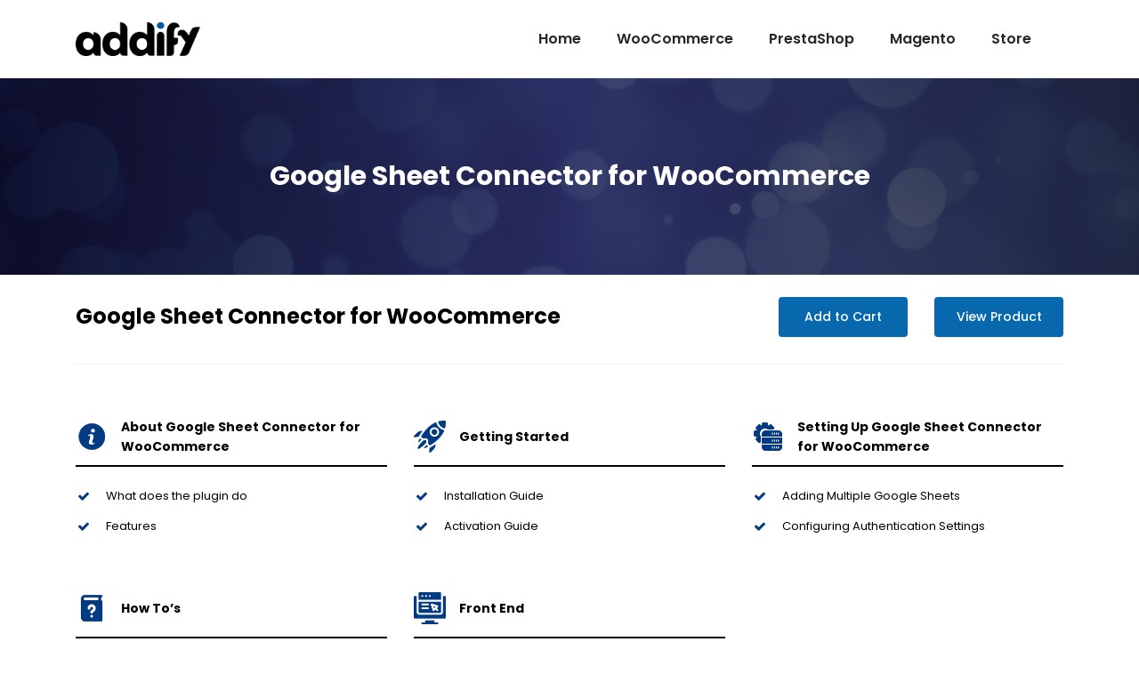

--- FILE ---
content_type: text/html; charset=UTF-8
request_url: https://addify.store/documentation/woocommerce/google-sheet-connector-for-woocommerce/
body_size: 9201
content:
<!doctype html>
<html lang="en-US">
<head>
	<meta charset="UTF-8">
	<meta name="viewport" content="width=device-width, initial-scale=1">
	<link rel="profile" href="https://gmpg.org/xfn/11">

	<!-- Vendors -->
	<link rel="stylesheet" type="text/css" href="https://addify.store/documentation/wp-content/themes/addify-documentation/assets/css/bootstrap.min.css">
	<link rel="stylesheet" type="text/css" href="https://cdnjs.cloudflare.com/ajax/libs/font-awesome/4.7.0/css/font-awesome.min.css">
	<link href="https://fonts.googleapis.com/css2?family=Poppins:wght@100;200;300;400;500;600;700;800;900&display=swap" rel="stylesheet">

	<!-- custom css -->
	<link rel="stylesheet" type="text/css" href="https://addify.store/documentation/wp-content/themes/addify-documentation/assets/css/style.css">
	
	<!-- Global site tag (gtag.js) - Google Ads: 976745647 -->

<!-- Google Tag Manager -->
<script>(function(w,d,s,l,i){w[l]=w[l]||[];w[l].push({'gtm.start':
new Date().getTime(),event:'gtm.js'});var f=d.getElementsByTagName(s)[0],
j=d.createElement(s),dl=l!='dataLayer'?'&l='+l:'';j.async=true;j.src=
'https://www.googletagmanager.com/gtm.js?id='+i+dl;f.parentNode.insertBefore(j,f);
})(window,document,'script','dataLayer','GTM-W3CMG7D7');</script>
<!-- End Google Tag Manager -->

	<meta name='robots' content='index, follow, max-image-preview:large, max-snippet:-1, max-video-preview:-1' />

	<!-- This site is optimized with the Yoast SEO plugin v26.5 - https://yoast.com/wordpress/plugins/seo/ -->
	<title>Google Sheet Connector for WooCommerce - Documentation</title>
	<link rel="canonical" href="https://addify.store/documentation/woocommerce/google-sheet-connector-for-woocommerce/" />
	<meta property="og:locale" content="en_US" />
	<meta property="og:type" content="article" />
	<meta property="og:title" content="Google Sheet Connector for WooCommerce - Documentation" />
	<meta property="og:url" content="https://addify.store/documentation/woocommerce/google-sheet-connector-for-woocommerce/" />
	<meta property="og:site_name" content="Documentation" />
	<meta property="article:modified_time" content="2023-11-08T13:48:46+00:00" />
	<meta property="og:image" content="https://addify.store/documentation/wp-content/uploads/2023/11/Google-Sheet-Connector.png" />
	<meta property="og:image:width" content="80" />
	<meta property="og:image:height" content="80" />
	<meta property="og:image:type" content="image/png" />
	<meta name="twitter:card" content="summary_large_image" />
	<script type="application/ld+json" class="yoast-schema-graph">{"@context":"https://schema.org","@graph":[{"@type":"WebPage","@id":"https://addify.store/documentation/woocommerce/google-sheet-connector-for-woocommerce/","url":"https://addify.store/documentation/woocommerce/google-sheet-connector-for-woocommerce/","name":"Google Sheet Connector for WooCommerce - Documentation","isPartOf":{"@id":"https://addify.store/documentation/#website"},"primaryImageOfPage":{"@id":"https://addify.store/documentation/woocommerce/google-sheet-connector-for-woocommerce/#primaryimage"},"image":{"@id":"https://addify.store/documentation/woocommerce/google-sheet-connector-for-woocommerce/#primaryimage"},"thumbnailUrl":"https://addify.store/documentation/wp-content/uploads/2023/11/Google-Sheet-Connector.png","datePublished":"2023-11-08T13:48:45+00:00","dateModified":"2023-11-08T13:48:46+00:00","breadcrumb":{"@id":"https://addify.store/documentation/woocommerce/google-sheet-connector-for-woocommerce/#breadcrumb"},"inLanguage":"en-US","potentialAction":[{"@type":"ReadAction","target":["https://addify.store/documentation/woocommerce/google-sheet-connector-for-woocommerce/"]}]},{"@type":"ImageObject","inLanguage":"en-US","@id":"https://addify.store/documentation/woocommerce/google-sheet-connector-for-woocommerce/#primaryimage","url":"https://addify.store/documentation/wp-content/uploads/2023/11/Google-Sheet-Connector.png","contentUrl":"https://addify.store/documentation/wp-content/uploads/2023/11/Google-Sheet-Connector.png","width":80,"height":80},{"@type":"BreadcrumbList","@id":"https://addify.store/documentation/woocommerce/google-sheet-connector-for-woocommerce/#breadcrumb","itemListElement":[{"@type":"ListItem","position":1,"name":"Home","item":"https://addify.store/documentation/"},{"@type":"ListItem","position":2,"name":"WooCommerce","item":"https://addify.store/documentation/woocommerce/"},{"@type":"ListItem","position":3,"name":"Google Sheet Connector for WooCommerce"}]},{"@type":"WebSite","@id":"https://addify.store/documentation/#website","url":"https://addify.store/documentation/","name":"Documentation","description":"Documentation for Addify Extensions","publisher":{"@id":"https://addify.store/documentation/#organization"},"potentialAction":[{"@type":"SearchAction","target":{"@type":"EntryPoint","urlTemplate":"https://addify.store/documentation/?s={search_term_string}"},"query-input":{"@type":"PropertyValueSpecification","valueRequired":true,"valueName":"search_term_string"}}],"inLanguage":"en-US"},{"@type":"Organization","@id":"https://addify.store/documentation/#organization","name":"Documentation","url":"https://addify.store/documentation/","logo":{"@type":"ImageObject","inLanguage":"en-US","@id":"https://addify.store/documentation/#/schema/logo/image/","url":"https://addify.store/documentation/wp-content/uploads/2023/11/Asset-21-2x.png","contentUrl":"https://addify.store/documentation/wp-content/uploads/2023/11/Asset-21-2x.png","width":6761,"height":1853,"caption":"Documentation"},"image":{"@id":"https://addify.store/documentation/#/schema/logo/image/"}}]}</script>
	<!-- / Yoast SEO plugin. -->


<link rel="alternate" type="application/rss+xml" title="Documentation &raquo; Feed" href="https://addify.store/documentation/feed/" />
<link rel="alternate" type="application/rss+xml" title="Documentation &raquo; Comments Feed" href="https://addify.store/documentation/comments/feed/" />
<link rel="alternate" title="oEmbed (JSON)" type="application/json+oembed" href="https://addify.store/documentation/wp-json/oembed/1.0/embed?url=https%3A%2F%2Faddify.store%2Fdocumentation%2Fwoocommerce%2Fgoogle-sheet-connector-for-woocommerce%2F" />
<link rel="alternate" title="oEmbed (XML)" type="text/xml+oembed" href="https://addify.store/documentation/wp-json/oembed/1.0/embed?url=https%3A%2F%2Faddify.store%2Fdocumentation%2Fwoocommerce%2Fgoogle-sheet-connector-for-woocommerce%2F&#038;format=xml" />
<style id='wp-img-auto-sizes-contain-inline-css'>
img:is([sizes=auto i],[sizes^="auto," i]){contain-intrinsic-size:3000px 1500px}
/*# sourceURL=wp-img-auto-sizes-contain-inline-css */
</style>
<style id='wp-emoji-styles-inline-css'>

	img.wp-smiley, img.emoji {
		display: inline !important;
		border: none !important;
		box-shadow: none !important;
		height: 1em !important;
		width: 1em !important;
		margin: 0 0.07em !important;
		vertical-align: -0.1em !important;
		background: none !important;
		padding: 0 !important;
	}
/*# sourceURL=wp-emoji-styles-inline-css */
</style>
<style id='wp-block-library-inline-css'>
:root{--wp-block-synced-color:#7a00df;--wp-block-synced-color--rgb:122,0,223;--wp-bound-block-color:var(--wp-block-synced-color);--wp-editor-canvas-background:#ddd;--wp-admin-theme-color:#007cba;--wp-admin-theme-color--rgb:0,124,186;--wp-admin-theme-color-darker-10:#006ba1;--wp-admin-theme-color-darker-10--rgb:0,107,160.5;--wp-admin-theme-color-darker-20:#005a87;--wp-admin-theme-color-darker-20--rgb:0,90,135;--wp-admin-border-width-focus:2px}@media (min-resolution:192dpi){:root{--wp-admin-border-width-focus:1.5px}}.wp-element-button{cursor:pointer}:root .has-very-light-gray-background-color{background-color:#eee}:root .has-very-dark-gray-background-color{background-color:#313131}:root .has-very-light-gray-color{color:#eee}:root .has-very-dark-gray-color{color:#313131}:root .has-vivid-green-cyan-to-vivid-cyan-blue-gradient-background{background:linear-gradient(135deg,#00d084,#0693e3)}:root .has-purple-crush-gradient-background{background:linear-gradient(135deg,#34e2e4,#4721fb 50%,#ab1dfe)}:root .has-hazy-dawn-gradient-background{background:linear-gradient(135deg,#faaca8,#dad0ec)}:root .has-subdued-olive-gradient-background{background:linear-gradient(135deg,#fafae1,#67a671)}:root .has-atomic-cream-gradient-background{background:linear-gradient(135deg,#fdd79a,#004a59)}:root .has-nightshade-gradient-background{background:linear-gradient(135deg,#330968,#31cdcf)}:root .has-midnight-gradient-background{background:linear-gradient(135deg,#020381,#2874fc)}:root{--wp--preset--font-size--normal:16px;--wp--preset--font-size--huge:42px}.has-regular-font-size{font-size:1em}.has-larger-font-size{font-size:2.625em}.has-normal-font-size{font-size:var(--wp--preset--font-size--normal)}.has-huge-font-size{font-size:var(--wp--preset--font-size--huge)}.has-text-align-center{text-align:center}.has-text-align-left{text-align:left}.has-text-align-right{text-align:right}.has-fit-text{white-space:nowrap!important}#end-resizable-editor-section{display:none}.aligncenter{clear:both}.items-justified-left{justify-content:flex-start}.items-justified-center{justify-content:center}.items-justified-right{justify-content:flex-end}.items-justified-space-between{justify-content:space-between}.screen-reader-text{border:0;clip-path:inset(50%);height:1px;margin:-1px;overflow:hidden;padding:0;position:absolute;width:1px;word-wrap:normal!important}.screen-reader-text:focus{background-color:#ddd;clip-path:none;color:#444;display:block;font-size:1em;height:auto;left:5px;line-height:normal;padding:15px 23px 14px;text-decoration:none;top:5px;width:auto;z-index:100000}html :where(.has-border-color){border-style:solid}html :where([style*=border-top-color]){border-top-style:solid}html :where([style*=border-right-color]){border-right-style:solid}html :where([style*=border-bottom-color]){border-bottom-style:solid}html :where([style*=border-left-color]){border-left-style:solid}html :where([style*=border-width]){border-style:solid}html :where([style*=border-top-width]){border-top-style:solid}html :where([style*=border-right-width]){border-right-style:solid}html :where([style*=border-bottom-width]){border-bottom-style:solid}html :where([style*=border-left-width]){border-left-style:solid}html :where(img[class*=wp-image-]){height:auto;max-width:100%}:where(figure){margin:0 0 1em}html :where(.is-position-sticky){--wp-admin--admin-bar--position-offset:var(--wp-admin--admin-bar--height,0px)}@media screen and (max-width:600px){html :where(.is-position-sticky){--wp-admin--admin-bar--position-offset:0px}}

/*# sourceURL=wp-block-library-inline-css */
</style><style id='global-styles-inline-css'>
:root{--wp--preset--aspect-ratio--square: 1;--wp--preset--aspect-ratio--4-3: 4/3;--wp--preset--aspect-ratio--3-4: 3/4;--wp--preset--aspect-ratio--3-2: 3/2;--wp--preset--aspect-ratio--2-3: 2/3;--wp--preset--aspect-ratio--16-9: 16/9;--wp--preset--aspect-ratio--9-16: 9/16;--wp--preset--color--black: #000000;--wp--preset--color--cyan-bluish-gray: #abb8c3;--wp--preset--color--white: #ffffff;--wp--preset--color--pale-pink: #f78da7;--wp--preset--color--vivid-red: #cf2e2e;--wp--preset--color--luminous-vivid-orange: #ff6900;--wp--preset--color--luminous-vivid-amber: #fcb900;--wp--preset--color--light-green-cyan: #7bdcb5;--wp--preset--color--vivid-green-cyan: #00d084;--wp--preset--color--pale-cyan-blue: #8ed1fc;--wp--preset--color--vivid-cyan-blue: #0693e3;--wp--preset--color--vivid-purple: #9b51e0;--wp--preset--gradient--vivid-cyan-blue-to-vivid-purple: linear-gradient(135deg,rgb(6,147,227) 0%,rgb(155,81,224) 100%);--wp--preset--gradient--light-green-cyan-to-vivid-green-cyan: linear-gradient(135deg,rgb(122,220,180) 0%,rgb(0,208,130) 100%);--wp--preset--gradient--luminous-vivid-amber-to-luminous-vivid-orange: linear-gradient(135deg,rgb(252,185,0) 0%,rgb(255,105,0) 100%);--wp--preset--gradient--luminous-vivid-orange-to-vivid-red: linear-gradient(135deg,rgb(255,105,0) 0%,rgb(207,46,46) 100%);--wp--preset--gradient--very-light-gray-to-cyan-bluish-gray: linear-gradient(135deg,rgb(238,238,238) 0%,rgb(169,184,195) 100%);--wp--preset--gradient--cool-to-warm-spectrum: linear-gradient(135deg,rgb(74,234,220) 0%,rgb(151,120,209) 20%,rgb(207,42,186) 40%,rgb(238,44,130) 60%,rgb(251,105,98) 80%,rgb(254,248,76) 100%);--wp--preset--gradient--blush-light-purple: linear-gradient(135deg,rgb(255,206,236) 0%,rgb(152,150,240) 100%);--wp--preset--gradient--blush-bordeaux: linear-gradient(135deg,rgb(254,205,165) 0%,rgb(254,45,45) 50%,rgb(107,0,62) 100%);--wp--preset--gradient--luminous-dusk: linear-gradient(135deg,rgb(255,203,112) 0%,rgb(199,81,192) 50%,rgb(65,88,208) 100%);--wp--preset--gradient--pale-ocean: linear-gradient(135deg,rgb(255,245,203) 0%,rgb(182,227,212) 50%,rgb(51,167,181) 100%);--wp--preset--gradient--electric-grass: linear-gradient(135deg,rgb(202,248,128) 0%,rgb(113,206,126) 100%);--wp--preset--gradient--midnight: linear-gradient(135deg,rgb(2,3,129) 0%,rgb(40,116,252) 100%);--wp--preset--font-size--small: 13px;--wp--preset--font-size--medium: 20px;--wp--preset--font-size--large: 36px;--wp--preset--font-size--x-large: 42px;--wp--preset--spacing--20: 0.44rem;--wp--preset--spacing--30: 0.67rem;--wp--preset--spacing--40: 1rem;--wp--preset--spacing--50: 1.5rem;--wp--preset--spacing--60: 2.25rem;--wp--preset--spacing--70: 3.38rem;--wp--preset--spacing--80: 5.06rem;--wp--preset--shadow--natural: 6px 6px 9px rgba(0, 0, 0, 0.2);--wp--preset--shadow--deep: 12px 12px 50px rgba(0, 0, 0, 0.4);--wp--preset--shadow--sharp: 6px 6px 0px rgba(0, 0, 0, 0.2);--wp--preset--shadow--outlined: 6px 6px 0px -3px rgb(255, 255, 255), 6px 6px rgb(0, 0, 0);--wp--preset--shadow--crisp: 6px 6px 0px rgb(0, 0, 0);}:where(.is-layout-flex){gap: 0.5em;}:where(.is-layout-grid){gap: 0.5em;}body .is-layout-flex{display: flex;}.is-layout-flex{flex-wrap: wrap;align-items: center;}.is-layout-flex > :is(*, div){margin: 0;}body .is-layout-grid{display: grid;}.is-layout-grid > :is(*, div){margin: 0;}:where(.wp-block-columns.is-layout-flex){gap: 2em;}:where(.wp-block-columns.is-layout-grid){gap: 2em;}:where(.wp-block-post-template.is-layout-flex){gap: 1.25em;}:where(.wp-block-post-template.is-layout-grid){gap: 1.25em;}.has-black-color{color: var(--wp--preset--color--black) !important;}.has-cyan-bluish-gray-color{color: var(--wp--preset--color--cyan-bluish-gray) !important;}.has-white-color{color: var(--wp--preset--color--white) !important;}.has-pale-pink-color{color: var(--wp--preset--color--pale-pink) !important;}.has-vivid-red-color{color: var(--wp--preset--color--vivid-red) !important;}.has-luminous-vivid-orange-color{color: var(--wp--preset--color--luminous-vivid-orange) !important;}.has-luminous-vivid-amber-color{color: var(--wp--preset--color--luminous-vivid-amber) !important;}.has-light-green-cyan-color{color: var(--wp--preset--color--light-green-cyan) !important;}.has-vivid-green-cyan-color{color: var(--wp--preset--color--vivid-green-cyan) !important;}.has-pale-cyan-blue-color{color: var(--wp--preset--color--pale-cyan-blue) !important;}.has-vivid-cyan-blue-color{color: var(--wp--preset--color--vivid-cyan-blue) !important;}.has-vivid-purple-color{color: var(--wp--preset--color--vivid-purple) !important;}.has-black-background-color{background-color: var(--wp--preset--color--black) !important;}.has-cyan-bluish-gray-background-color{background-color: var(--wp--preset--color--cyan-bluish-gray) !important;}.has-white-background-color{background-color: var(--wp--preset--color--white) !important;}.has-pale-pink-background-color{background-color: var(--wp--preset--color--pale-pink) !important;}.has-vivid-red-background-color{background-color: var(--wp--preset--color--vivid-red) !important;}.has-luminous-vivid-orange-background-color{background-color: var(--wp--preset--color--luminous-vivid-orange) !important;}.has-luminous-vivid-amber-background-color{background-color: var(--wp--preset--color--luminous-vivid-amber) !important;}.has-light-green-cyan-background-color{background-color: var(--wp--preset--color--light-green-cyan) !important;}.has-vivid-green-cyan-background-color{background-color: var(--wp--preset--color--vivid-green-cyan) !important;}.has-pale-cyan-blue-background-color{background-color: var(--wp--preset--color--pale-cyan-blue) !important;}.has-vivid-cyan-blue-background-color{background-color: var(--wp--preset--color--vivid-cyan-blue) !important;}.has-vivid-purple-background-color{background-color: var(--wp--preset--color--vivid-purple) !important;}.has-black-border-color{border-color: var(--wp--preset--color--black) !important;}.has-cyan-bluish-gray-border-color{border-color: var(--wp--preset--color--cyan-bluish-gray) !important;}.has-white-border-color{border-color: var(--wp--preset--color--white) !important;}.has-pale-pink-border-color{border-color: var(--wp--preset--color--pale-pink) !important;}.has-vivid-red-border-color{border-color: var(--wp--preset--color--vivid-red) !important;}.has-luminous-vivid-orange-border-color{border-color: var(--wp--preset--color--luminous-vivid-orange) !important;}.has-luminous-vivid-amber-border-color{border-color: var(--wp--preset--color--luminous-vivid-amber) !important;}.has-light-green-cyan-border-color{border-color: var(--wp--preset--color--light-green-cyan) !important;}.has-vivid-green-cyan-border-color{border-color: var(--wp--preset--color--vivid-green-cyan) !important;}.has-pale-cyan-blue-border-color{border-color: var(--wp--preset--color--pale-cyan-blue) !important;}.has-vivid-cyan-blue-border-color{border-color: var(--wp--preset--color--vivid-cyan-blue) !important;}.has-vivid-purple-border-color{border-color: var(--wp--preset--color--vivid-purple) !important;}.has-vivid-cyan-blue-to-vivid-purple-gradient-background{background: var(--wp--preset--gradient--vivid-cyan-blue-to-vivid-purple) !important;}.has-light-green-cyan-to-vivid-green-cyan-gradient-background{background: var(--wp--preset--gradient--light-green-cyan-to-vivid-green-cyan) !important;}.has-luminous-vivid-amber-to-luminous-vivid-orange-gradient-background{background: var(--wp--preset--gradient--luminous-vivid-amber-to-luminous-vivid-orange) !important;}.has-luminous-vivid-orange-to-vivid-red-gradient-background{background: var(--wp--preset--gradient--luminous-vivid-orange-to-vivid-red) !important;}.has-very-light-gray-to-cyan-bluish-gray-gradient-background{background: var(--wp--preset--gradient--very-light-gray-to-cyan-bluish-gray) !important;}.has-cool-to-warm-spectrum-gradient-background{background: var(--wp--preset--gradient--cool-to-warm-spectrum) !important;}.has-blush-light-purple-gradient-background{background: var(--wp--preset--gradient--blush-light-purple) !important;}.has-blush-bordeaux-gradient-background{background: var(--wp--preset--gradient--blush-bordeaux) !important;}.has-luminous-dusk-gradient-background{background: var(--wp--preset--gradient--luminous-dusk) !important;}.has-pale-ocean-gradient-background{background: var(--wp--preset--gradient--pale-ocean) !important;}.has-electric-grass-gradient-background{background: var(--wp--preset--gradient--electric-grass) !important;}.has-midnight-gradient-background{background: var(--wp--preset--gradient--midnight) !important;}.has-small-font-size{font-size: var(--wp--preset--font-size--small) !important;}.has-medium-font-size{font-size: var(--wp--preset--font-size--medium) !important;}.has-large-font-size{font-size: var(--wp--preset--font-size--large) !important;}.has-x-large-font-size{font-size: var(--wp--preset--font-size--x-large) !important;}
/*# sourceURL=global-styles-inline-css */
</style>

<style id='classic-theme-styles-inline-css'>
/*! This file is auto-generated */
.wp-block-button__link{color:#fff;background-color:#32373c;border-radius:9999px;box-shadow:none;text-decoration:none;padding:calc(.667em + 2px) calc(1.333em + 2px);font-size:1.125em}.wp-block-file__button{background:#32373c;color:#fff;text-decoration:none}
/*# sourceURL=/wp-includes/css/classic-themes.min.css */
</style>
<link rel='stylesheet' id='contact-form-7-css' href='https://addify.store/documentation/wp-content/plugins/contact-form-7/includes/css/styles.css?ver=6.1.4' media='all' />
<link rel='stylesheet' id='addify-documentation-style-css' href='https://addify.store/documentation/wp-content/themes/addify-documentation/style.css?ver=1.0.0' media='all' />
<link rel="https://api.w.org/" href="https://addify.store/documentation/wp-json/" /><link rel="alternate" title="JSON" type="application/json" href="https://addify.store/documentation/wp-json/wp/v2/pages/3839" /><link rel="EditURI" type="application/rsd+xml" title="RSD" href="https://addify.store/documentation/xmlrpc.php?rsd" />
<meta name="generator" content="WordPress 6.9" />
<link rel='shortlink' href='https://addify.store/documentation/?p=3839' />
<link rel="icon" href="https://addify.store/documentation/wp-content/uploads/2023/11/cropped-Asset-20-2x-32x32.png" sizes="32x32" />
<link rel="icon" href="https://addify.store/documentation/wp-content/uploads/2023/11/cropped-Asset-20-2x-192x192.png" sizes="192x192" />
<link rel="apple-touch-icon" href="https://addify.store/documentation/wp-content/uploads/2023/11/cropped-Asset-20-2x-180x180.png" />
<meta name="msapplication-TileImage" content="https://addify.store/documentation/wp-content/uploads/2023/11/cropped-Asset-20-2x-270x270.png" />
</head>

<body class="wp-singular page-template page-template-template-parts page-template-document-detail-template page-template-template-partsdocument-detail-template-php page page-id-3839 page-parent page-child parent-pageid-1839 wp-custom-logo wp-theme-addify-documentation">
    <!-- Google Tag Manager (noscript) -->
<noscript><iframe src="https://www.googletagmanager.com/ns.html?id=GTM-W3CMG7D7"
height="0" width="0" style="display:none;visibility:hidden"></iframe></noscript>
<!-- End Google Tag Manager (noscript) -->
<div id="page" class="site">
	<header id="masthead" class="site-header">
		<div class="container">
			<div class="row align-items-center">
				<div class="col-lg-3 col-md-8 col-8">
					<div class="logo">
						<a href="https://addify.store/documentation/" class="custom-logo-link" rel="home"><img width="6761" height="1853" src="https://addify.store/documentation/wp-content/uploads/2023/11/Asset-21-2x.png" class="custom-logo" alt="Documentation" decoding="async" fetchpriority="high" srcset="https://addify.store/documentation/wp-content/uploads/2023/11/Asset-21-2x.png 6761w, https://addify.store/documentation/wp-content/uploads/2023/11/Asset-21-2x-300x82.png 300w, https://addify.store/documentation/wp-content/uploads/2023/11/Asset-21-2x-1024x281.png 1024w, https://addify.store/documentation/wp-content/uploads/2023/11/Asset-21-2x-768x210.png 768w, https://addify.store/documentation/wp-content/uploads/2023/11/Asset-21-2x-1536x421.png 1536w, https://addify.store/documentation/wp-content/uploads/2023/11/Asset-21-2x-2048x561.png 2048w" sizes="(max-width: 6761px) 100vw, 6761px" /></a>					</div><!-- .site-branding -->
				</div>
				<div class="col-lg-9 col-md-4 col-4">
					<div class="navbar" role="navigation">
						 <div class="menu-main-menu-container"><ul id="primary-menu" class="menu"><li id="menu-item-2651" class="menu-item menu-item-type-post_type menu-item-object-page menu-item-home menu-item-2651"><a href="https://addify.store/documentation/">Home</a></li>
<li id="menu-item-1848" class="menu-item menu-item-type-post_type menu-item-object-page current-page-ancestor menu-item-1848"><a href="https://addify.store/documentation/woocommerce/">WooCommerce</a></li>
<li id="menu-item-2395" class="menu-item menu-item-type-post_type menu-item-object-page menu-item-2395"><a href="https://addify.store/documentation/prestashop/">PrestaShop</a></li>
<li id="menu-item-2452" class="menu-item menu-item-type-post_type menu-item-object-page menu-item-2452"><a href="https://addify.store/documentation/magento/">Magento</a></li>
<li id="menu-item-1377" class="menu-item menu-item-type-custom menu-item-object-custom menu-item-1377"><a target="_blank" href="https://addify.store/">Store</a></li>
</ul></div>					</div>
				</div>
			</div>
		</div>
		<!-- Humberg menu -->
		<div id="nav-trigger">
			<a href="#" class="hamburger hamburger--spin">
				<span class="hamburger-box">
					<span class="hamburger-inner"></span>
				</span>
			</a>
		</div>

		<div id="nav-mobile"></div>
	</header><!-- #masthead -->

<section class="afrsd-banner">
	<div class="container">
		<div class="row">
			<div class="col-sm-12">
				<div class="addify-cat-banner">
					<h1>Google Sheet Connector for WooCommerce</h1>
				</div>
			</div>
		</div>
	</div>
</section>

<div class="product-sticky-add-form">
	<div class="container">
		<div class="row align-items-center">
			<div class="col-sm-8 col-md-6 col-lg-8">
				<div class="prodcut-sticky-title">
					<a>Google Sheet Connector for WooCommerce</a>
				</div>
			</div>
			<div class="col-sm-4 col-md-6 col-lg-4">
				<div class="addify-documt-product-button">
		
											<a href="https://addify.store/cart/?add-to-cart=7739" target="_blank">Add to Cart</a>
						<a href="https://addify.store/product/google-sheet-connector-for-woocommerce/" target="_blank">View Product</a>
								</div>
			</div>
		</div>
    	
	</div>
</div>

<div class="adf-product-button">
	<div class="container">
		<div class="row align-items-center">
			<div class="col-sm-8 col-md-6 col-lg-8">
				<div class="prodcut-sticky-title">
					<a>Google Sheet Connector for WooCommerce</a>
				</div>
			</div>
			<div class="col-sm-4 col-md-6 col-lg-4">
				<div class="addify-documt-product-button">
		
											<a href="https://addify.store/cart/?add-to-cart=7739" target="_blank">Add to Cart</a>
						<a href="https://addify.store/product/google-sheet-connector-for-woocommerce/" target="_blank">View Product</a>
										
				</div>
			</div>
		</div>
    	<hr class="ady-pro-buttn-bar">
	</div>
</div>



    

	<section class="ady-documentation-detail">

		<div class="container">

			<div class="row">

				
					    <div class="col-sm-4 col-md-6 col-lg-4">
					        <div class="ady-tab-detail">

					            
					            <a href="https://addify.store/documentation/woocommerce/google-sheet-connector-for-woocommerce/about-google-sheet-connector-for-woocommerce/" class="ady-detail-heading">
					                <img width="128" height="128" src="https://addify.store/documentation/wp-content/uploads/2023/06/about.png" class="attachment-thumbnail size-thumbnail wp-post-image" alt="" decoding="async" />					                        <h4>About Google Sheet Connector for WooCommerce  </h4>
					                    					            </a>

					            					                <ul class="ady-detail-list">
					                    					                                <li><a href="https://addify.store/documentation/woocommerce/google-sheet-connector-for-woocommerce/about-google-sheet-connector-for-woocommerce/#section-id-0">What does the plugin do </a></li>
					                            					                                <li><a href="https://addify.store/documentation/woocommerce/google-sheet-connector-for-woocommerce/about-google-sheet-connector-for-woocommerce/#section-id-1">Features</a></li>
					                            					                </ul>
					            					        </div>
					    </div>

					
					    <div class="col-sm-4 col-md-6 col-lg-4">
					        <div class="ady-tab-detail">

					            
					            <a href="https://addify.store/documentation/woocommerce/google-sheet-connector-for-woocommerce/getting-started/" class="ady-detail-heading">
					                <img width="150" height="150" src="https://addify.store/documentation/wp-content/uploads/2023/06/start-up.png" class="attachment-thumbnail size-thumbnail wp-post-image" alt="" decoding="async" />					                        <h4>Getting Started</h4>
					                    					            </a>

					            					                <ul class="ady-detail-list">
					                    					                                <li><a href="https://addify.store/documentation/woocommerce/google-sheet-connector-for-woocommerce/getting-started/#section-id-0">Installation Guide</a></li>
					                            					                                <li><a href="https://addify.store/documentation/woocommerce/google-sheet-connector-for-woocommerce/getting-started/#section-id-1">Activation Guide</a></li>
					                            					                </ul>
					            					        </div>
					    </div>

					
					    <div class="col-sm-4 col-md-6 col-lg-4">
					        <div class="ady-tab-detail">

					            
					            <a href="https://addify.store/documentation/woocommerce/google-sheet-connector-for-woocommerce/setting-up-google-sheet-connector-for-woocommerce/" class="ady-detail-heading">
					                <img width="150" height="150" src="https://addify.store/documentation/wp-content/uploads/2023/06/database-usage.png" class="attachment-thumbnail size-thumbnail wp-post-image" alt="" decoding="async" />					                        <h4>Setting Up Google Sheet Connector for WooCommerce </h4>
					                    					            </a>

					            					                <ul class="ady-detail-list">
					                    					                                <li><a href="https://addify.store/documentation/woocommerce/google-sheet-connector-for-woocommerce/setting-up-google-sheet-connector-for-woocommerce/#section-id-0">Adding Multiple Google Sheets</a></li>
					                            					                                <li><a href="https://addify.store/documentation/woocommerce/google-sheet-connector-for-woocommerce/setting-up-google-sheet-connector-for-woocommerce/#section-id-1">Configuring Authentication Settings</a></li>
					                            					                </ul>
					            					        </div>
					    </div>

					
					    <div class="col-sm-4 col-md-6 col-lg-4">
					        <div class="ady-tab-detail">

					            
					            <a href="https://addify.store/documentation/woocommerce/google-sheet-connector-for-woocommerce/how-tos/" class="ady-detail-heading">
					                <img width="150" height="150" src="https://addify.store/documentation/wp-content/uploads/2023/06/book.png" class="attachment-thumbnail size-thumbnail wp-post-image" alt="" decoding="async" />					                        <h4>How To’s</h4>
					                    					            </a>

					            					                <ul class="ady-detail-list">
					                    					                            <li><a href="https://addify.store/documentation/woocommerce/google-sheet-connector-for-woocommerce/how-tos/how-to-automatically-synchronize-your-woocommerce-data-with-google-sheets/">How to Automatically Synchronize Your WooCommerce Data with Google Sheets?</a></li>
					                        					                            <li><a href="https://addify.store/documentation/woocommerce/google-sheet-connector-for-woocommerce/how-tos/how-to-configure-authentication-settings/">How to Configure Authentication Settings?</a></li>
					                        					                            <li><a href="https://addify.store/documentation/woocommerce/google-sheet-connector-for-woocommerce/how-tos/how-to-add-custom-form-fields-in-managing-order-status-in-woocommerce/">How to Add Custom Form Fields in Managing Order Status in WooCommerce?</a></li>
					                        					                </ul>
					            					        </div>
					    </div>

					
					    <div class="col-sm-4 col-md-6 col-lg-4">
					        <div class="ady-tab-detail">

					            
					            <a href="https://addify.store/documentation/woocommerce/google-sheet-connector-for-woocommerce/front-end/" class="ady-detail-heading">
					                <img width="150" height="150" src="https://addify.store/documentation/wp-content/uploads/2023/06/improvement.png" class="attachment-thumbnail size-thumbnail wp-post-image" alt="" decoding="async" />					                        <h4>Front End</h4>
					                    					            </a>

					            					                <ul class="ady-detail-list">
					                    					                                <li><a href="https://addify.store/documentation/woocommerce/google-sheet-connector-for-woocommerce/front-end/#section-id-0">Synchronize your Store Data with Google Sheets</a></li>
					                            					                </ul>
					            					        </div>
					    </div>

					
			</div>

		</div>

	</section>

	<footer>
		<div class="container">
			<div class="row">
				<div class="col-sm-3 col-md-3 col-lg-2">
					<div class="ady-footer-one">
						<label>About Us</label>
						 <div class="menu-footer-menu-one-container"><ul id="menu-footer-menu-one" class=""><li id="menu-item-417" class="menu-item menu-item-type-custom menu-item-object-custom menu-item-417"><a href="https://addify.store/about-us/">About Addify</a></li>
<li id="menu-item-418" class="menu-item menu-item-type-custom menu-item-object-custom menu-item-418"><a href="https://addify.store/privacy-policy/">Privacy Policy</a></li>
<li id="menu-item-419" class="menu-item menu-item-type-custom menu-item-object-custom menu-item-419"><a href="https://addify.store/terms-conditions/">Terms &#038; Conditions</a></li>
</ul></div>					</div>
				</div>
				<div class="col-sm-3 col-md-3 col-lg-2">
					<div class="ady-footer-one">
						<label>Products</label>
						 <div class="menu-footer-menu-two-container"><ul id="menu-footer-menu-one" class=""><li id="menu-item-420" class="menu-item menu-item-type-custom menu-item-object-custom menu-item-420"><a href="https://addify.store/product-category/woocommerce-extensions/">WooCommerce</a></li>
<li id="menu-item-421" class="menu-item menu-item-type-custom menu-item-object-custom menu-item-421"><a href="https://addify.store/product-category/prestashop-modules/">Prestashop</a></li>
<li id="menu-item-422" class="menu-item menu-item-type-custom menu-item-object-custom menu-item-422"><a href="https://addify.store/product-category/magento-2-extensions/">Magento 2</a></li>
<li id="menu-item-2723" class="menu-item menu-item-type-custom menu-item-object-custom menu-item-2723"><a href="https://addify.store/product-category/shopware-plugins/">Shopware</a></li>
<li id="menu-item-423" class="menu-item menu-item-type-custom menu-item-object-custom menu-item-423"><a href="https://addify.store/product-category/free-extensions/">Free Extensions</a></li>
</ul></div>					</div>
				</div>
	            <div class="col-sm-2 col-md-2 col-lg-2">
	            	<div class="ady-footer-one">
	            		<label>Support</label>
	            		<div class="menu-footer-menu-three-container"><ul id="menu-footer-menu-one" class=""><li id="menu-item-424" class="menu-item menu-item-type-custom menu-item-object-custom menu-item-424"><a href="https://addify.store/blog/">Blog</a></li>
<li id="menu-item-2722" class="menu-item menu-item-type-custom menu-item-object-custom menu-item-home menu-item-2722"><a href="https://addify.store/documentation/">Documentation</a></li>
<li id="menu-item-425" class="menu-item menu-item-type-custom menu-item-object-custom menu-item-425"><a href="https://addify.store/contact-us/">Contact Us</a></li>
</ul></div>	            	</div>
	            </div>
	            <div class="col-sm-4 col-md-4 col-lg-6">
	            	<div class="ady-footer-two">
	            		<label></label>
	            		<div class="row justify-content-end">
	            			<ul><li><a href="https://www.facebook.com/addifyco" target="_blank" rel="noopener"><i class="fa fa-facebook"></i></a></li>
									<li><a href="https://twitter.com/addify2" target="_blank" rel="noopener"><i class="fa fa-twitter"></i></a></li>
									<li><a href="https://www.linkedin.com/company/68813785" target="_blank" rel="noopener"><i class="fa fa-linkedin"></i></a></li>
									<li><a href="https://www.instagram.com/addify_official/" target="_blank" rel="noopener"><i class="fa fa-instagram"></i></a></li>
<li><a href="https://www.youtube.com/channel/UCq6OT8X5P1Iz7JUNaer66wg" target="_blank" rel="noopener"><i class="fa fa-youtube"></i></a></li></ul>	            		</div>
	            		<div class="row">
	            			<div class="col-sm-12">
	            				<img src="https://addify.store/documentation/wp-content/uploads/2023/08/pay-pal_67abda97ff33187dd611be0c80ba9dd3.png" width="200" height="75" alt="Paypal Icon">
	            			</div>
	            		</div>
	            	</div>
	            </div>
			</div>
			<div class="row text-center">
				<div class="col-sm-12">
					<p>© 2023 Copyrights. All rights reserved</p>
				</div>
			</div>
		</div>
	</footer><!-- #colophon -->

	<!-- Back to top button -->
	<a id="back_to_top"></a>

</div><!-- #page -->

    <script src="https://ajax.googleapis.com/ajax/libs/jquery/3.2.1/jquery.min.js"></script>
	<script src="https://addify.store/documentation/wp-content/themes/addify-documentation/assets/js/scripts.js"></script>
	<script src="https://cdn.jsdelivr.net/npm/bootstrap@4.6.2/dist/js/bootstrap.min.js" integrity="sha384-+sLIOodYLS7CIrQpBjl+C7nPvqq+FbNUBDunl/OZv93DB7Ln/533i8e/mZXLi/P+" crossorigin="anonymous"></script>
	<script src="https://cdn.jsdelivr.net/npm/bootstrap@5.2.1/dist/js/bootstrap.bundle.min.js"></script>


<script type="speculationrules">
{"prefetch":[{"source":"document","where":{"and":[{"href_matches":"/documentation/*"},{"not":{"href_matches":["/documentation/wp-*.php","/documentation/wp-admin/*","/documentation/wp-content/uploads/*","/documentation/wp-content/*","/documentation/wp-content/plugins/*","/documentation/wp-content/themes/addify-documentation/*","/documentation/*\\?(.+)"]}},{"not":{"selector_matches":"a[rel~=\"nofollow\"]"}},{"not":{"selector_matches":".no-prefetch, .no-prefetch a"}}]},"eagerness":"conservative"}]}
</script>
<script src="https://addify.store/documentation/wp-includes/js/dist/hooks.min.js?ver=dd5603f07f9220ed27f1" id="wp-hooks-js"></script>
<script src="https://addify.store/documentation/wp-includes/js/dist/i18n.min.js?ver=c26c3dc7bed366793375" id="wp-i18n-js"></script>
<script id="wp-i18n-js-after">
wp.i18n.setLocaleData( { 'text direction\u0004ltr': [ 'ltr' ] } );
//# sourceURL=wp-i18n-js-after
</script>
<script src="https://addify.store/documentation/wp-content/plugins/contact-form-7/includes/swv/js/index.js?ver=6.1.4" id="swv-js"></script>
<script id="contact-form-7-js-before">
var wpcf7 = {
    "api": {
        "root": "https:\/\/addify.store\/documentation\/wp-json\/",
        "namespace": "contact-form-7\/v1"
    }
};
//# sourceURL=contact-form-7-js-before
</script>
<script src="https://addify.store/documentation/wp-content/plugins/contact-form-7/includes/js/index.js?ver=6.1.4" id="contact-form-7-js"></script>
<script src="https://addify.store/documentation/wp-content/themes/addify-documentation/js/navigation.js?ver=1.0.0" id="addify-documentation-navigation-js"></script>
<script id="wp-emoji-settings" type="application/json">
{"baseUrl":"https://s.w.org/images/core/emoji/17.0.2/72x72/","ext":".png","svgUrl":"https://s.w.org/images/core/emoji/17.0.2/svg/","svgExt":".svg","source":{"concatemoji":"https://addify.store/documentation/wp-includes/js/wp-emoji-release.min.js?ver=6.9"}}
</script>
<script type="module">
/*! This file is auto-generated */
const a=JSON.parse(document.getElementById("wp-emoji-settings").textContent),o=(window._wpemojiSettings=a,"wpEmojiSettingsSupports"),s=["flag","emoji"];function i(e){try{var t={supportTests:e,timestamp:(new Date).valueOf()};sessionStorage.setItem(o,JSON.stringify(t))}catch(e){}}function c(e,t,n){e.clearRect(0,0,e.canvas.width,e.canvas.height),e.fillText(t,0,0);t=new Uint32Array(e.getImageData(0,0,e.canvas.width,e.canvas.height).data);e.clearRect(0,0,e.canvas.width,e.canvas.height),e.fillText(n,0,0);const a=new Uint32Array(e.getImageData(0,0,e.canvas.width,e.canvas.height).data);return t.every((e,t)=>e===a[t])}function p(e,t){e.clearRect(0,0,e.canvas.width,e.canvas.height),e.fillText(t,0,0);var n=e.getImageData(16,16,1,1);for(let e=0;e<n.data.length;e++)if(0!==n.data[e])return!1;return!0}function u(e,t,n,a){switch(t){case"flag":return n(e,"\ud83c\udff3\ufe0f\u200d\u26a7\ufe0f","\ud83c\udff3\ufe0f\u200b\u26a7\ufe0f")?!1:!n(e,"\ud83c\udde8\ud83c\uddf6","\ud83c\udde8\u200b\ud83c\uddf6")&&!n(e,"\ud83c\udff4\udb40\udc67\udb40\udc62\udb40\udc65\udb40\udc6e\udb40\udc67\udb40\udc7f","\ud83c\udff4\u200b\udb40\udc67\u200b\udb40\udc62\u200b\udb40\udc65\u200b\udb40\udc6e\u200b\udb40\udc67\u200b\udb40\udc7f");case"emoji":return!a(e,"\ud83e\u1fac8")}return!1}function f(e,t,n,a){let r;const o=(r="undefined"!=typeof WorkerGlobalScope&&self instanceof WorkerGlobalScope?new OffscreenCanvas(300,150):document.createElement("canvas")).getContext("2d",{willReadFrequently:!0}),s=(o.textBaseline="top",o.font="600 32px Arial",{});return e.forEach(e=>{s[e]=t(o,e,n,a)}),s}function r(e){var t=document.createElement("script");t.src=e,t.defer=!0,document.head.appendChild(t)}a.supports={everything:!0,everythingExceptFlag:!0},new Promise(t=>{let n=function(){try{var e=JSON.parse(sessionStorage.getItem(o));if("object"==typeof e&&"number"==typeof e.timestamp&&(new Date).valueOf()<e.timestamp+604800&&"object"==typeof e.supportTests)return e.supportTests}catch(e){}return null}();if(!n){if("undefined"!=typeof Worker&&"undefined"!=typeof OffscreenCanvas&&"undefined"!=typeof URL&&URL.createObjectURL&&"undefined"!=typeof Blob)try{var e="postMessage("+f.toString()+"("+[JSON.stringify(s),u.toString(),c.toString(),p.toString()].join(",")+"));",a=new Blob([e],{type:"text/javascript"});const r=new Worker(URL.createObjectURL(a),{name:"wpTestEmojiSupports"});return void(r.onmessage=e=>{i(n=e.data),r.terminate(),t(n)})}catch(e){}i(n=f(s,u,c,p))}t(n)}).then(e=>{for(const n in e)a.supports[n]=e[n],a.supports.everything=a.supports.everything&&a.supports[n],"flag"!==n&&(a.supports.everythingExceptFlag=a.supports.everythingExceptFlag&&a.supports[n]);var t;a.supports.everythingExceptFlag=a.supports.everythingExceptFlag&&!a.supports.flag,a.supports.everything||((t=a.source||{}).concatemoji?r(t.concatemoji):t.wpemoji&&t.twemoji&&(r(t.twemoji),r(t.wpemoji)))});
//# sourceURL=https://addify.store/documentation/wp-includes/js/wp-emoji-loader.min.js
</script>

</body>
</html>


--- FILE ---
content_type: text/css
request_url: https://addify.store/documentation/wp-content/themes/addify-documentation/assets/css/style.css
body_size: 28351
content:
html,body{

  width: 100%;
  height: 100%;
  padding: 0;
  margin: 0!important;
}

html{
  scroll-behavior: smooth;
}
body{

  font-family: 'Poppins', sans-serif !important;
  color: #23282d;

}
body::-webkit-scrollbar {
  	width: 5px;
}
 
body::-webkit-scrollbar-track {
  	box-shadow: inset 0 0 6px rgba(0, 0, 0, 0.3);
}
 
body::-webkit-scrollbar-thumb {
  	background-color: #000;
  	outline: 1px solid slategrey;
}
ul,ol{
	margin: 0!important;
	padding:0!important;
}
footer ul{
    list-style: none;
}
a{
    -webkit-transition: all 0.4s ease-out;
    -moz-transition: all 0.4s ease-out;
    -ms-transition: all 0.4s ease-out;
    -o-transition: all 0.4s ease-out;
    transition: all 0.4s ease-in-out;
    text-decoration: none !important;
	outline:none;
}
a:focus, a:hover, a:active, a:visited{
	outline:none!important;
}

/*header*/
header{
    position: relative;
    padding: 15px 0;
    transition: height 0.5s ease-in;
}
.afrsd-documentation-page {
    padding: 30px 0 50px;
}
/* .active{
	background: #0867ac17;
   text-decoration: none;
   border-right: 4px solid #0867ac;
} */
.afrsd-inner-list{
	display: none;
}
.active .afrsd-inner-list{
	display: block!important;
}
.show {
  display: block;
}

.hide {
  display: none;
}
.afrsd-inner-list li {
	padding: 5px 15px!important;
	margin-left: 15px;
}
.afrsd-inner-list li a {
    color: #000;
    font-size: 12px;
    font-weight: 400;
    line-height: 22px;
}
p{
    font-size: 14px;
    line-height: 26px;
    margin-bottom: 25px;
}
.content ol li, .content ul li{
    font-size: 14px;
    line-height: 26px;
    padding-left: 10px;
    position: relative;
    margin: 10px 0px 10px 35px;
}

/*====================================
    Humberg menu
===============================*/
.logo img{
	width: 140px;
    padding: 10px 0;
}
#primary-menu{
	justify-content: flex-end;
}
#primary-menu li a{
	font-size: 16px;
    color: #23282d;
    padding: 10px 20px;
    font-weight: 600;
}
#primary-menu{
	display: flex;
	list-style: none;
}
#nav-trigger{
    position: absolute;
    right: 16px;
    top: 25px;
    margin: 0;
    z-index: 999;
    display: none;;
}
.hamburger {
    display: inline-block;
    cursor: pointer;
}
.hamburger-box {
    width: 26px;
    height: 25px;
    display: inline-block;
    position: relative
}
.hamburger-inner, .hamburger-inner::before, .hamburger-inner::after {
    width: 26px;
    height: 2px;
    border-radius: 0px;
    position: absolute;
}
#nav-trigger.active{
	border:0!important;
	background:none!important;
}
.hamburger-inner::before {
    top: -7px;
}

.hamburger-inner::after {
    bottom: -7px;
}
#nav-trigger.active,
#nav-trigger.invert{
    z-index: 99999;
    position: fixed;
    top: 16px;
    right: 16px;
}
#nav-mobile.active{
    width: 100%;!important;
    box-shadow: 0px 0px 10px 0px rgba(0, 0, 0, 0.75);
	border:0!important;
	background:#fff!important;
}
#nav-mobile{
    position: fixed;
    right: 0;
    top: 0;
    width: 0px;
    opacity: 1;
    -webkit-transition: all 0.3s linear;
    -moz-transition   : all 0.3s linear;
    -o-transition     : all 0.3s linear;
    transition        : all 0.3s linear;
    box-sizing: border-box;
    background-color: #fff;
    height: 400px;
    z-index: 9999;
    overflow: scroll;
}
.hamburger-inner {
    display: block;
    top: 50%;
    margin-top: -2px;
}
.hamburger--spin .hamburger-inner {
    transition-duration: 0.3s;
    transition-timing-function: cubic-bezier(0.55, 0.055, 0.675, 0.19);
}

.hamburger--spin .hamburger-inner::before {
    transition: top 0.1s 0.34s ease-in, opacity 0.1s ease-in;
}

.hamburger--spin .hamburger-inner::after {
    transition: bottom 0.1s 0.34s ease-in, transform 0.3s cubic-bezier(0.55, 0.055, 0.675, 0.19);
}

.hamburger--spin.is-active .hamburger-inner {
    transform: rotate(225deg);
    transition-delay: 0.14s;
    transition-timing-function: cubic-bezier(0.215, 0.61, 0.355, 1);
}

.hamburger--spin.is-active .hamburger-inner::before {
    top: 0;
    opacity: 0;
    transition: top 0.1s ease-out, opacity 0.1s 0.14s ease-out;
}

.hamburger--spin.is-active .hamburger-inner::after {
    bottom: 0;
    transform: rotate(-90deg);
    transition: bottom 0.1s ease-out, transform 0.3s 0.14s cubic-bezier(0.215, 0.61, 0.355, 1);
}
.navbar{
    justify-content: flex-end;
}
#nav-mobile ul{
    padding-left: 30px!important;
    padding-right: 10px!important;
    width: 100%;
    position: absolute;
    top: 40%;
	list-style:none;
    -webkit-transform: translateY(-50%);
    transform: translateY(-50%);
}
#nav-trigger.invert{
    top: 30px;
}

#nav-trigger .hamburger-inner,
#nav-trigger .hamburger-inner::before,
#nav-trigger .hamburger-inner::after,
#nav-trigger a.is-active .hamburger-inner,
#nav-trigger a.is-active .hamburger-inner::before,
#nav-trigger a.is-active .hamburger-inner::after {
    color: #20202F;
    background-color: #20202F;
}
.hamburger-inner::before, .hamburger-inner::after {
    content: "";
    display: block;
}
#primary-menu li a:hover{
	color:#0768ad;
}

/*banner*/

.afrsd-banner{
    background-image:url('https://addify.store/documentation/wp-content/uploads/2023/04/banner.jpg');
    padding: 70px 0;
	background-repeat: no-repeat;
    background-size: cover;
    background-position: center;
}
.afrsd-home-banner{
	background-image:url('https://addify.store/documentation/wp-content/uploads/2023/04/banner.jpg');
	background-size: cover;
    background-repeat: no-repeat;
    background-position: center;
    padding: 65px 0px;
}
.addify-cat-banner h1{
    font-size: 30px;
    line-height: 40px;
    font-weight: 700;
    color: #fff;
    text-align: center;
}
.afrsd-category-detail{
    padding: 75px 0;
}
.ady-search-form{
    position: relative;
}
.ady-search-form .search-field{
    width: 100%;
    padding-left: 15px;
    font-size: 16px;
    line-height: 26px;
    color: #fff;
    height: 57px;
    padding: 14px 20px 16px;
    background: transparent;
    transition: 0.5s ease-in-out;
    line-height: 24px;
    border: 1px solid #d3d3d387;
    border-radius: 5px;
}
.ady-search-form .search-field:focus-visible{
    outline:1px!important;
}
.ady-search-form .search-field:focus{
    color: #fff;
}
.ady-search-form .search-field:focus,
.ady-search-form .search-field:hover{
    border-color: #fff!important;
}
.ady-search-form .search-submit:focus-visible,
.ady-search-form .search-submit:hover{
    border: 0!important;
}
.ady-search-form .search-submit{
    position: absolute;
    right: 3px;
    top: 0;
    background-color: transparent;
    border: 1px solid transparent;
    width: 54px;
    height: 57px;
    color: transparent;
    background-position: center;
    background-repeat: no-repeat;
    background-size: 20px;
    border-radius: 0px;
    background-image: url(http://localhost/testing-plugin/wp-content/uploads/2023/06/search-white.png);
}
/*Home and listing page style*/
.addify-doumt-section-heading{
    margin-bottom: 40px;
}
.adf-product-button {
    padding: 25px 0 0;
}
.ady-pro-buttn-bar {
    margin: 30px 0 0;
    background-color: #cccccc42!important;
}
.ady-pages-breadcrumbs {
    margin-bottom: 30px;
}
.ady-pages-breadcrumbs nav {
    font-size: 14px;
    font-weight: 500;
    line-height: 35px;
    color: #000;
}
.ady-pages-breadcrumbs nav a {
    font-size: 14px;
    font-weight: 500;
    line-height: 35px;
	color: #0768ad!important;
}
.ady-pages-breadcrumbs nav a:after{
	margin: 0 10px;
	color: #000;
	font-size: 1rem;
	font-weight: bold;
	position: relative;
	top: 1px;
	content: "⇒";
}
.addify-resource-banner-wrap h1 {
    font-size: 36px;
    color: white;
    font-weight: 700;
    line-height: 44px;
    margin-bottom: 25px;
    text-transform: uppercase;
}
.addify-doumt-section-heading h2{
    text-align: center;
    font-weight: 700;
    font-size: 36px;
    line-height: 50px;
    color: #0d172a;
    padding: 0;
    margin: 0;
    text-transform: capitalize;
}
.addify-doumt-section-heading h2 a{
	color:#000;
}
.addify-woocomer-cat, .addify-magento-cat, .ady-page-content{
    padding: 60px 0;
}
.addify-presta-cat{
    background: #f2f6f7;
    padding: 60px 0;
}
.addify-doumt-section-heading p{   
    font-size: 14px;
    color: #021121;
    line-height: 26px;
    margin: 20px auto;
    width: 75%;
    text-align: center;
    display: block;
}
.adf-card-item{
    height: 100%;
}
.adf-card-item a{
    display: block;
    border: 1px solid #d3d3d366!important;
    height: 100%;
    text-align: center;
    padding: 20px 20px;
    text-decoration: none;
    color: #000;
}
.adf-card-item a:hover,
.adf-card-item a:focus,
.adf-card-item a:active{
    border:1px solid #0a4d83!important;
    outline: 0;
}
.adf-card-wrap{
    margin-bottom: 25px;
}
.adf-card-item .tab-item-icon{
    width: 60px;
    margin: 0 auto;
}
.tab-item-icon img{
    width:100%;
    height: 100%;
    margin-bottom: 0!important;
}
.adf-card-item a h3{
    font-size: 13px;
    line-height: 23px;
    font-weight: 600;
    color: #000;
    margin: 15px 0 10px;
    height: 44px;
}
.adf-card-item p{
    font-size: 12px;
    line-height: 20px;
    margin: 0;
    font-weight: 500;
    color: #0768ad;
    text-align: center;
}
.post-pagination{
    text-align: center;
    padding: 10px 0;
}
.post-pagination .page-numbers{
    border: 1px solid #0000001f !important;
    padding: 5px 11px !important;
    font-size: 15px;
    line-height: 30px;
    color: #000;
    background-color: transparent;
    cursor: pointer;
    margin: 0px 3px!important;
}
.post-pagination .page-numbers.current,
.post-pagination .page-numbers:hover{
    background-color: #0a4d83;
    color: white;
}
a{
    text-decoration: none!important;
}
.afrsd-tab-menu{
    list-style: none;
    padding:0;
    margin:0;
    margin-bottom: 50px!important;
    display: flex;
    justify-content: center;
}
.afrsd-tab-menu li{
     outline: none;
    cursor: pointer;
    padding: 10px 22px;
    transition: 0.3s;
    font-size: 14px;
    font-weight: 600;
    color: #0768ad;
    background-color: transparent;
    border-radius: 2px;
    margin-right: 15px;
    border: 1px solid #0768ad;
}

.afrsd-tab-menu li a{
    color: #0768ad;
}
.afrsd-tab-menu li.active{
    background-color:  #0768ad;
}
.afrsd-tab-menu li.active a{
    color:#fff;
}
.adf-card-item .ady-post-button{
	 display: block;
    width: 100%;
	background: none;
    color: #0768ad!important;
    -webkit-transition: all 0.3s ease-out;
    -moz-transition: all 0.3s ease-out;
    -ms-transition: all 0.3s ease-out;
    -o-transition: all 0.3s ease-out;
    transition: all 0.3s ease-out;
    border: none;
    outline: none;
    padding: 5px 7px;
    transition: 0.3s;
    text-align: center;
    font-size: 12px;
    font-weight: 500;
	cursor:pointer;
    border-radius: 4px;
}
/*Documentation Template*/

.afrsd-documt-page-list{
    box-shadow: 0px 3px 6px #00000029;
    margin-bottom: 25px;
}
.afrsd-documt-page-list .afrsd-navigation {
    padding: 10px 15px!important;
}
.afrsd-documentation-page .afrsd-documt-page-list ul li .afrsd-page-link {
    display: flex;
    align-items: center;
}
.afrsd-documentation-page .afrsd-documt-page-list ul li .afrsd-page-link img {
    width: 22px;
    height: auto;
}
.afrsd-documt-page-list .afrsd-documt-list-item.active {
    color: #0867ac;
    border-bottom: 1px solid #0867ac;
    text-decoration: none;
}
.afrsd-documt-page-list .afrsd-documt-list-item {
    border-bottom: 1px solid #d3d3d39c;
}
.afrsd-documt-page-list .afrsd-navigation .afrsd-documt-list-item:nth-last-child(2){
    border-bottom: none;
}
.afrsd-documt-page-list ul{
    padding:0;
    margin: 0;
    list-style: none;
    padding:10px 0;
}
.afrsd-inner-list.active{
    border-bottom:1px solid #d3d3d39c;
}
.afrsd-inner-list:nth-last-child(1).active{
     border-top:1px solid #0867ac;
     border-bottom: none;
}
.afrsd-inner-list li {
	display:flex;
	padding: 10px 0px!important;
}
.afrsd-documt-page-list ul li{
/*     display: flex; */
    padding: 20px 0;
}
.afrsd-navigation .afrsd-documt-list-item.active a h3 {
    color: #0867ac;
}
.afrsd-documt-page-list ul li a:hover h3,
.afrsd-documt-page-list ul li a:active h3,
.afrsd-documt-page-list ul li a:focus h3{
    text-decoration: none;
    color: #0768ad;
}
.afrsd-inner-list li i{
	font-size: 10px;
    margin-right: 8px;
    color: #0768ad;
	line-height: 20px;
	margin-top: 2px;
}
.afrsd-documt-page-list ul li a img{
    width: 30px;
    height: 30px;
    margin:0!important;
    margin-right: 12px!important;
}

.afrsd-documt-page-list ul li a h3{
        font-size: 13px;
    line-height: 23px;
    font-weight: 600;
    margin: 0;
    color: #000;
}
.ady-single-detail h2{
    font-size: 24px;
    line-height: 34px;
    font-weight: 700;
    color: #000;
    margin: 0px 0 30px 0px;
}
.post-redirect-button a:hover,
.post-redirect-button a:focus,
.post-redirect-button a:active{
	background-color:#95be45;
}
.post-redirect-button a{
	display: block;
    width: 100%;
    max-width: 120px;
    margin: 25px auto 10px;
	border-radius:3px;
    background-color: #0768ad;
    color: #fff!important;
	text-align:center;
    -webkit-transition: all 0.3s ease-out;
    -moz-transition: all 0.3s ease-out;
    -ms-transition: all 0.3s ease-out;
    -o-transition: all 0.3s ease-out;
    transition: all 0.3s ease-out;
    border: none;
    outline: none;
    padding: 7px 5px;
    transition: 0.3s;
    font-size: 14px;
    line-height: 24px;
    letter-spacing: 0.5px;
    font-weight: 500;
    box-shadow: 0 0 3px 1px rgb(0 0 0 / 10%);
}

/*single page second*/

.ady-tab-detail{
    margin-bottom: 30px;
}
.ady-detail-heading{
    display: flex;
    border-bottom: 2px solid #000;
    padding: 8px 0;
    align-items: center;
    height: 65px;
}
.ady-detail-heading img{
    width: 36px;
    height: 36px;
    margin-right: 15px;
}
.ady-detail-heading h4{
    font-size: 14px;
    line-height: 22px;
    font-weight: 700;
	transition:0.5s ease-in-out;
    margin: 0;
    color: #000;
}
.ady-tab-detail .ady-detail-list{
    margin: 0;
    list-style: none;
    padding: 10px 0!important;

}
.ady-tab-detail .ady-detail-list li{
    position: relative;
    margin: 10px 0px 10px 34px;
}
.ady-tab-detail .ady-detail-list li a{
    color: #000;
    font-size: 13px;
    line-height: 23px;
}
.ady-tab-detail .ady-detail-list li a:hover,
.ady-tab-detail a:hover,
.ady-tab-detail a h4:hover,
.afrsd-inner-list li a:hover,
.afrsd-inner-list li a:active,
.afrsd-inner-list li a:focus,
.afrsd-inner-list li a:hover i,
.adf-search-item  h3 a:hover,
.prodcut-sticky-title a:hover,
.addify-doumt-section-heading h2 a:hover{
    text-decoration: none;
    color: #0768ad!important;
}
.ady-tab-detail .ady-detail-list li:before{
    position: absolute;
    content: '\f00c';
    color: #023B83;
    font-family: 'FontAwesome';
    font-size: 14px;
    line-height: 18px;
    height: 20px;
    width: 20px;
    left: -32px;
    top: 4px;
}
.afrsd-inner-list{
    padding:10px 0!important;
}
.afrsd-inner-list:last:child{
    padding:15px 0!important;
}
.content h3{
    font-size: 18px;
    line-height: 28px;
    color: #000;
    margin: 15px 0; 
}
.content h3 a{
    font-size: 14px;
    line-height: 23px;
    color: #000;
    padding-left: 20px;
    font-weight: 700;
    position: relative;
}
.content h3 a:before {
    position: absolute;
    content: '\f054';
    color: #0a4d83;
    font-family: 'FontAwesome';
    font-size: 13px;
    line-height: 18px;
    left: 0;
    top: 3px;
}
.ady-documentation-detail{
    padding: 50px 0;
}
.ady-button-wrap{
	position:relative;
	opacity:0;
	visibility:hidden;
	transition: 0.2s ease-in-out;
}
.addify-documt-product-button {
     display: flex;
    justify-content: flex-end;
}
.addify-documt-product-button a {
    display: block;
    width: 100%;
    margin-left: 30px;
    max-width: 152px;
    color: #fff!important;
    -moz-transition: all 0.3s ease-out;
    -ms-transition: all 0.3s ease-out;
    -o-transition: all 0.3s ease-out;
    transition: all 0.5s ease-out;
    /* border: none; */
    outline: none;
    padding: 12px 6px;
    transition: 0.3s;
    text-align: center;
    font-size: 14px;
    font-weight: 500;
    border-radius: 4px;
    background-color:#0768ad;
}
.prodcut-sticky-title h2 a, .adf-search-item h3 a{
    color:#000!important;
}
.addify-documt-product-button a:hover{
	background-color:#0768ad;
	color:#fff!important
}
.ady-home-section-btn a:hover,
.addify-documt-product-button a:hover{
	background-color:#085389;
}
.ady-home-section-btn a{
	background: #0768ad;
    display: block;
    max-width: 144px;
    text-align: center;
    font-size: 14px;
    line-height: 24px;
    font-weight: 500;
    color: #fff!important;
    padding: 8px;
    border-radius: 4px;
    margin: 27px auto 11px;
}
/*=======================
   VIDEO SECTION  
=======================*/
.ady-product-screen-shorts h2{
    text-align: center;
    font-weight: 700;
    font-size: 36px;
    line-height: 50px;
    color: #0d172a;
    padding: 0;
    margin: 0;
    text-transform: capitalize;
}
.adf-video-screenshot-row {
    padding: 16px;
    background-color: white;
    -webkit-box-shadow: 0 0 18px 0 rgb(50 50 50 / 15%);
    box-shadow: 0 0 18px 0 rgb(50 50 50 / 15%);
    margin-top: 40px !important;
}
#product_demo_video iframe {
    width: 100%;
    height: 500px;
}
.ady-close-btn {
    position: absolute;
    right: 0;
    top: 0;
    font-weight: 800;
    border: 0;
    background: #fff;
    width: 50px;
    padding: 0!important;
    height: 50px;
    font-size: 30px;
    line-height: 30px;
}
.ady-new-product-screen-short-slider-item .ady-play-video{
    margin: 15px 0 0;
    cursor: pointer;
    font-size: 14px;
    font-weight: 700;
    color: #000;
    line-height: 23px;
    display: block;
}
.ady-new-product-screen-short-slider-item .ady-play-video:hover{
	color:#0768ad;
}
.ady-new-product-screen-short-slider-item .ady-play-video i{
	margin-right:5px;
}
.ady-new-product-screen-short-slider-item iframe{
    width: 100%;
    margin: 0 auto;
    display: block;
    border: 5px solid #edededde;
    min-height: 350px;
    max-height: 350px;
}
.ady-button-wrap{
    position: fixed;
    top: 50%;
    width: 10%;
    right: 0;
    visibility: hidden;
    opacity: 0;
}
.ady-button-wrap.show {
    opacity: 1;
    visibility: visible;
}
.product-sticky-add-form{
    position: fixed;
    top: 0;
    padding: 20px 0 25px;
    left: 0;
    z-index: 100;
    overflow: hidden;
    box-sizing: border-box;
    opacity: 0;
    visibility: hidden;
    width: 100%;
    transition: 0.5s ease-in-out;
    background: #fff;
    box-shadow: 0 2px 4px rgba(71,68,63,.1), 0 2px 8px rgba(135,135,135,.2);
}
.product-sticky-add-form.display {
  top: 0; /* Display the header at the top of the viewport */
  opacity: 1;
  visibility: visible 
}
.prodcut-sticky-title a {
    font-size: 24px;
    line-height: 34px;
    font-weight: 700;
    color: #000!important;
    margin: 0;
	cursor: pointer;
}

/*=======================
     404
=======================*/
.error-404 {
    height: 100vh;
    position: relative;
}
.ady-error-content {
    max-width: 630px;
    width: 100%;
    height: auto;
    position: absolute;
    box-sizing: border-box;
    left: 50%;
    top: 50%;
    z-index: 999;
    -ms-transform: translate(-50%, -50%);
    -webkit-transform: translate(-50%, -50%);
    transform: translate(-50%, -50%);
    background-color: white;
    text-align: center;
    padding: 35px 35px 45px;
}
.ady-error-content h1 {
    font-size: 11em;
    margin-bottom: 10px;
    color: #000;
}
.ady-error-content h1 span {
    color: #0668ac;
}
.ady-error-content p {
    font-size: 18px;
    line-height: 28px;
    font-weight: 500;
    margin-bottom: 35px;
}
.ady-error-content a {
    display: inline-block;
    width: 100%;
    text-align: center;
    max-width: 175px;
    padding: 5px;
    color: white!important;
    font-size: 16px;
    line-height: 26px;
    background: #0668ac;
    font-weight: 500;
    text-decoration: none;
}
.ady-error-content a:hover {
    background: #95be45;
    color: white;
}
/*=======================
     Subscribe section
=======================*/
.ady-subscribe-section {
    background-color: #0e99d0;
    padding: 45px 0;
}
.ady-subscribe-section span {
    font-size: 30px;
    font-weight: 700;
    color: #fff;
    line-height: 40px;
}
.ady-subscribe-section p {
    font-size: 16px;
    color: #fff;
    line-height: 26px;
    margin-top: 10px;
	margin-bottom:0;
}
.ady-newsletter .form-group{
	position:relative;
}
.ady-newsletter input {
    height: 50px;
    border-radius: 0px !important;
    padding-left: 10px!important;
    font-size: 16px;
    font-family: 'Poppins';
    line-height: 26px;
}
.form-group p{
	height:50px;
}
.ady-newsletter .ady-subscribe-btn{
	font-size: 16px;
    line-height: 26px;
    font-weight: 500;
    font-family: 'Poppins';
    padding: 0;
    background-color: #0d3883;
    color: #fff;
    height: 50px;
    -webkit-transition: all 0.4s ease-out;
    -moz-transition: all 0.4s ease-out;
    -ms-transition: all 0.4s ease-out;
    -o-transition: all 0.4s ease-out;
    transition: all 0.4s ease-out;
    border: 0px;
    position: absolute;
    right: 0;
    top: 0;
    width: 100%;
    max-width: 120px;
}
.ady-newsletter .wpcf7-spinner{
	position:absolute;
}
/*=======================
    Inner Section
=======================*/
.ady-inner-page-banner {
    position: relative;
    width: 100%;
    background-size: cover;
    background-repeat: no-repeat;
    background-position: center;
    padding: 65px 0px;
    background-color: #0768ad;
}
.ady-inner-page-banner h1{
	font-size: 28px;
    color: white;
    font-weight: 700;
    line-height: 38px;
    margin: 0;
    text-transform: uppercase;
}
.adf-card-item .ady-post-button:hover{
	color:#95be45!important;
}
/*=======================
    content none template
=======================*/
.ady-search-area, .ady-search-content{
    padding: 60px 0px;
    position: relative;
}
.ady-no-search-result {
    width: 50%;
    -webkit-box-shadow: 0 0 18px 0 rgba(50,50,50,.15);
    box-shadow: 0 0 18px 0 rgba(50,50,50,.15);
    padding: 25px;
}
.ady-no-search-result h2 {
    font-size: 20px;
    line-height: 30px;
    margin-bottom: 35px;
}
.ady-no-search-result .search-form label, .ady-search-form label{
    width: 100%;
}
.ady-no-search-result .search-field{
    display: block;
    width: 100%;
    height: 40px !important;
    padding: 6px 12px !important;
    font-size: 12px;
    line-height: 1.42857143;
    color: #3b3939;
    background-color: #fff;
    background-image: none;
    border: 1px solid #ccc !important;
    border-radius: 2px;
    -webkit-transition: border-color ease-in-out .15s,-webkit-box-shadow ease-in-out .15s;
    -o-transition: border-color ease-in-out .15s,box-shadow ease-in-out .15s;
    transition: border-color ease-in-out .15s,box-shadow ease-in-out .15s;
}
.ady-no-search-result .search-submit{
    width: 100%;
    display: inline-block;
    height: 40px;
    margin: 35px 0px;
    border: 0;
    color: white !important;
    text-transform: uppercase;
    background-color: #0768ad !important;
    font-size: 18px;
    font-weight: 600;
    letter-spacing: 1px;
    border-radius: 4px;
}
/*=======================
    Search page
=======================*/
.adf-search-item h3{
    font-size: 20px;
    font-weight: 600;
    line-height: 29px;
    color: #000;
}
.adf-search-item{
    margin-bottom: 30px;
}
.posts-navigation .nav-previous a{
    margin:0;
}
.posts-navigation .nav-next a{
    margin: auto 0 auto auto;
}
.posts-navigation .nav-previous a,
.posts-navigation .nav-next a{
    background: #0768ad;
    color: #fff;
    font-size: 14px;
    line-height: 24px;
    display: block;
    padding: 10px 20px;
    max-width: 140px;
    border-radius: 4px;
    text-align: center;
}
/*=======================
    Footer
=======================*/
footer{
    background-color: #212529;
    padding: 55px 0 15px;
}
footer label {
    font-size: 16px;
    font-weight: 600;
    color: #fff;
    line-height: 26px;
    margin-bottom: 10px;
    text-transform: capitalize;
}
footer ul li {
    margin: 15px 0px;
    border-bottom: 1px solid #e6f1f90a;
    padding-bottom: 15px;
}
footer ul li a {
    font-size: 13px;
    line-height: 23px;
    color: #fff!important;
}
footer ul li a:hover{
    color: #95be45!important;
}
.ady-footer-two {
    text-align: right;
}
footer .ady-footer-two ul li {
    width: 40px;
    height: 40px;
    display: inline-block;
    margin-right: 10px;
}
footer .ady-footer-two ul li a {
    text-align: center;
    border-radius: 3px;
    padding: 7px 13px;
    width: 40px;
    height: 40px;
    -webkit-box-shadow: 0 0 18px 0 rgba(50,50,50,.15);
    box-shadow: 0 0 18px 0 rgba(50,50,50,.15);
    display: inline-block;
    margin-right: 10px;
    cursor: pointer;
}
footer .ady-footer-two ul {
    margin-right: 20px!important;
}
footer .ady-footer-two ul li a:hover,
footer .ady-footer-two ul li a:focus,
footer .ady-footer-two ul li a:active{
    background-color: #95be45;
    color: #fff!important;
}
footer .ady-footer-two img {
    width: 100%;
    max-width: 150px;
    height: auto;
    filter: gray;
    -webkit-filter: grayscale(0%);
    -webkit-transition: all 0.4s ease-out;
    -moz-transition: all 0.4s ease-out;
    -ms-transition: all 0.4s ease-out;
    -o-transition: all 0.4s ease-out;
    transition: all 0.4s ease-out;
}
.ady-footer-one ul li:last-child{
    border-bottom: none!important;
}
footer p{
    margin-top: 35px;
    margin-bottom: 0px;
    font-size: 12px;
    line-height: 22px;
    color: #fff;
}
/* back to top button */
#back_to_top {
    display: inline-block;
    width: 50px;
    height: 50px;
    text-align: center;
    border-radius: 50%;
    position: fixed;
    bottom: 30px;
    right: 30px;
    transition: background-color .3s, opacity .5s, visibility .5s;
    opacity: 0;
    visibility: hidden;
    z-index: 1000;
    background-color: #0768ad;
}
#back_to_top.show,
.ady-button-wrap.btn-show{
    opacity: 1;
    visibility: visible;
}
#back_to_top::after {
    content: "\f077";
    font-family: FontAwesome;
    font-size: 21px;
    line-height: 46px;
    color: #fff;
}
/*=======================
    Media Queries
=======================*/

@media screen and (max-width: 480px){
 
	.afrsd-tab-menu{
		display:block;
	}
	.afrsd-tab-menu li{
		padding: 14px 11px;
		width: 100%;
		text-align: center;
		margin-bottom: 20px;
	}
	.ady-subscribe-section span {
		font-size: 18px !important;
		line-height: 28px !important;
	}
	p{
		font-size: 12px !important;
        line-height: 22px !important;
	}
	h1 {
		font-size: 26px !important;
		line-height: 36px !important;
	}
    .addify-resource-banner-wrap h1{
        margin-bottom: 22px;
    }
    h2{
        font-size: 26px!important;
        line-height: 40px!important;
    }
	.ady-search-form{
		margin-top:15px;
	}
	.addify-doumt-section-heading p{
        margin: 10px auto;
        width: 100%;
    }
	 #nav-mobile li{
        padding: 15px 0;
        border-bottom: 1px solid #d3d3d345;
        margin-right:0;
    }
	#nav-mobile li a{
		color:#000;
	}
    #nav-mobile li:last-child{
        border-bottom: 0;
    }
    #nav-trigger{
        display: block !important;
    }
    .navbar{
        display: none!important;
    }
	.prodcut-sticky-title{
		margin-bottom:20px;
	}
	.prodcut-sticky-title h2 {
		font-size: 20px!important;
        line-height: 30px!important;
	}
	.addify-documt-product-button{
		justify-content:space-between;
	}
	.addify-documt-product-button a{
		margin:0!important;
		max-width: 140px;
		padding: 10px 6px;
		font-size: 13px;
	}
	.prodcut-sticky-title a {
		font-size: 20px;
		line-height: 30px;
	}
}
@media screen and (min-width: 480px) and (max-width:786px){
	p, small, footer ul li a {
		font-size: 12px !important;
		line-height: 22px !important;
	}
	.navbar{
		justify-content: flex-end;
        padding-right: 0;
	}
	.navbar button{
	   padding:0;
	}
	.addify-resource-banner-wrap h1{
        font-size: 34px;
        line-height: 44px;
        margin-bottom: 20px;
    }
	.ady-search-form{
		margin-top:15px;
	}
	 #nav-mobile li{
        padding: 15px 0;
        border-bottom: 1px solid #d3d3d345;
        margin-right:0;
    }
    #nav-mobile li a{
        color: var(--black-color);
    }
    #nav-mobile li:last-child{
        border-bottom: 0;
    }
    #nav-trigger{
        display: block !important;
    }
    .navbar{
        display: none!important;
    }
	.prodcut-sticky-title a {
		font-size: 20px;
		line-height: 30px;
	}

}


--- FILE ---
content_type: application/javascript
request_url: https://addify.store/documentation/wp-content/themes/addify-documentation/assets/js/scripts.js
body_size: 3483
content:
	
jQuery(document).ready(function(){

	 var current_url = window.location.href;

	  jQuery('.afrsd-documt-page-list .afrsd-documt-list-item').each(function() {

	    var link_url = jQuery(this).find('.afrsd-page-link').attr('href');
       
	    if (link_url === current_url) {
	    	   
		      jQuery(this).addClass('active');

		      if (jQuery('afrsd-documt-list-item active')) {
				  
                    var $afec = $(this).next('.afrsd-inner-list');

                    if ( $afec.children('li').length === 0 ) {
			                $afec.removeClass('active').hide();
                    }else{

                    	jQuery(this).next('ul').addClass('active').show();
                    }
		      }  
		    } else {

		      jQuery(this).removeClass('active');
		    }
		  });

	  // Tabs

	  jQuery('.afrsd-tab-menu').find('li:first').addClass('active');

	  jQuery('.afrsd-tab-content').hide();

	   tax_tab_show_hide();

	  jQuery(document).on( "click",'.afrsd-tab-menu li', function(e) {

		   e.preventDefault();

		  jQuery(".afrsd-tab-menu li.active").removeClass("active");

		  jQuery(this).addClass('active');

		   tax_tab_show_hide();

	   });
	
	   // Humberg Menu
		$('#nav-mobile').html('<ul>'+ $('.navbar ul#primary-menu').html()+ '</ul>');

		  $("#nav-trigger a").click(function(e) {

			e.preventDefault();

			  $('#nav-mobile').toggleClass('active');

			  $(this).parent('#nav-trigger').toggleClass('active');

			  $('body').toggleClass('nav-active');

			  $(this).toggleClass('is-active');

		});

	
	// Back to Top

     var btn = jQuery('#back_to_top');

      jQuery(window).scroll(function() {
        if (jQuery(window).scrollTop() > 300) {
          btn.addClass('show');
        } else {
          btn.removeClass('show');
        }
      });

      btn.on('click', function(e) {
        e.preventDefault();
        jQuery('html, body').animate({scrollTop:0}, '300');
      });

      window.addEventListener('scroll', () => {
        document.body.style.setProperty('--scroll', window.pageYOffset / (document.body.offsetHeight - window.innerHeight));
      }, false);
          
});

// Tabs function
function tax_tab_show_hide() {

    jQuery(".afrsd-tab-content").each(function(){

        jQuery(this).hide();

    });

    jQuery('.afrsd-tab-menu li').each(function(){

        if ( jQuery(this).hasClass('active') ) {

            var id = jQuery(this).data('cat');
            
            jQuery('#'+id).show();

        }

    });
}

// sticky bar.
var btn = jQuery('.product-sticky-add-form');

jQuery(window).scroll(function() {
  var scrollPosition = jQuery(window).scrollTop();
  var windowHeight = jQuery(window).height();
  var documentHeight = jQuery(document).height();

  if (scrollPosition > 390) {
    btn.addClass('display');
  } else {
    btn.removeClass('display');
  }

});


// product page section scroll.
$(document).ready(function() {
    $('h3').each(function(index) {
        var sectionId = 'section-id-' + index;
        $(this).attr('id', sectionId);
    });

    if (window.location.hash) {
        var hash = window.location.hash;

        var target = $(hash);
        if (target.length) {
            var stickyHeaderHeight = 80;
            var scrollPosition = target.offset().top - stickyHeaderHeight;

            $('html, body').animate({
                scrollTop: scrollPosition
            }, 1000, function() {

                // After scrolling, remove the hash from the URL and refresh the page.
                history.replaceState(null, null, window.location.pathname);
                location.reload();
            });
        }
    }
});